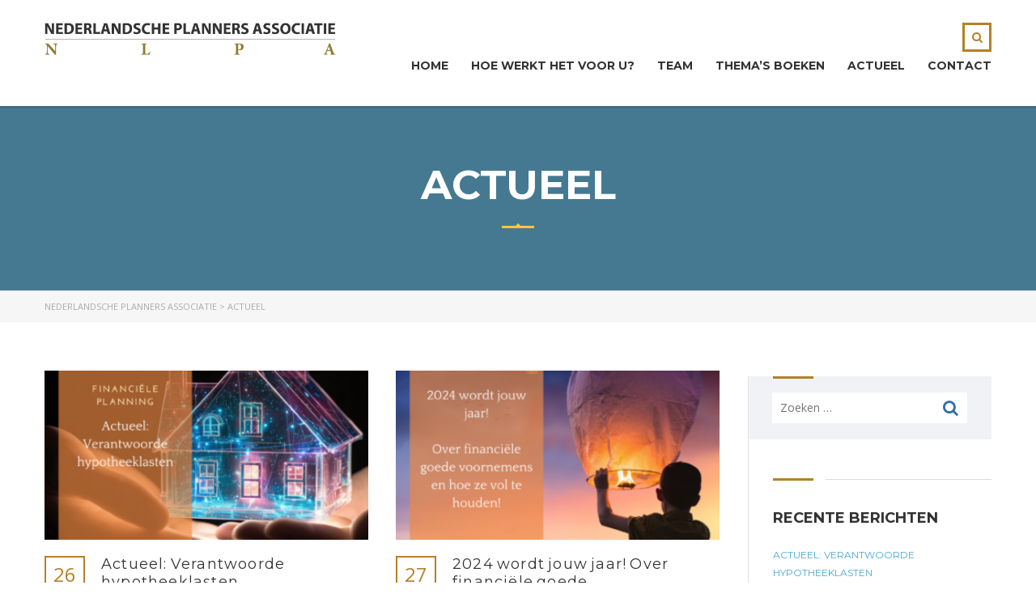

--- FILE ---
content_type: text/html; charset=UTF-8
request_url: https://nlpa.nl/category/actueel/
body_size: 15942
content:
<!DOCTYPE html>
<html lang="nl-NL" class="no-js">
<head>
    <meta charset="UTF-8">
	<meta name="viewport" content="width=device-width, initial-scale=1">
    <link rel="profile" href="http://gmpg.org/xfn/11">
    <link rel="pingback" href="https://nlpa.nl/xmlrpc.php">
	
	 	 <link rel="stylesheet" type="text/css" href="https://nlpa.nl/wp-content/themes/masterstudy/wab-styles.css">
    <meta name='robots' content='index, follow, max-image-preview:large, max-snippet:-1, max-video-preview:-1' />
	<style>img:is([sizes="auto" i], [sizes^="auto," i]) { contain-intrinsic-size: 3000px 1500px }</style>
	
	<!-- This site is optimized with the Yoast SEO plugin v26.3 - https://yoast.com/wordpress/plugins/seo/ -->
	<title>Actueel Archieven - Nederlandsche Planners Associatie</title>
	<link rel="canonical" href="https://www.nlpa.nl/category/actueel/" />
	<link rel="next" href="https://www.nlpa.nl/category/actueel/page/2/" />
	<meta property="og:locale" content="nl_NL" />
	<meta property="og:type" content="article" />
	<meta property="og:title" content="Actueel Archieven - Nederlandsche Planners Associatie" />
	<meta property="og:url" content="https://www.nlpa.nl/category/actueel/" />
	<meta property="og:site_name" content="Nederlandsche Planners Associatie" />
	<meta name="twitter:card" content="summary_large_image" />
	<script type="application/ld+json" class="yoast-schema-graph">{"@context":"https://schema.org","@graph":[{"@type":"CollectionPage","@id":"https://www.nlpa.nl/category/actueel/","url":"https://www.nlpa.nl/category/actueel/","name":"Actueel Archieven - Nederlandsche Planners Associatie","isPartOf":{"@id":"https://www.nlpa.nl/#website"},"primaryImageOfPage":{"@id":"https://www.nlpa.nl/category/actueel/#primaryimage"},"image":{"@id":"https://www.nlpa.nl/category/actueel/#primaryimage"},"thumbnailUrl":"https://nlpa.nl/wp-content/uploads/2024/01/Uitgelichte-afbeelding-Verantwoorde-hypotheeklasten-1.png","breadcrumb":{"@id":"https://www.nlpa.nl/category/actueel/#breadcrumb"},"inLanguage":"nl-NL"},{"@type":"ImageObject","inLanguage":"nl-NL","@id":"https://www.nlpa.nl/category/actueel/#primaryimage","url":"https://nlpa.nl/wp-content/uploads/2024/01/Uitgelichte-afbeelding-Verantwoorde-hypotheeklasten-1.png","contentUrl":"https://nlpa.nl/wp-content/uploads/2024/01/Uitgelichte-afbeelding-Verantwoorde-hypotheeklasten-1.png","width":940,"height":788,"caption":"Verantwoorde hypotheeklasten"},{"@type":"BreadcrumbList","@id":"https://www.nlpa.nl/category/actueel/#breadcrumb","itemListElement":[{"@type":"ListItem","position":1,"name":"Home","item":"https://www.nlpa.nl/"},{"@type":"ListItem","position":2,"name":"Actueel"}]},{"@type":"WebSite","@id":"https://www.nlpa.nl/#website","url":"https://www.nlpa.nl/","name":"Nederlandsche Planners Associatie","description":"","potentialAction":[{"@type":"SearchAction","target":{"@type":"EntryPoint","urlTemplate":"https://www.nlpa.nl/?s={search_term_string}"},"query-input":{"@type":"PropertyValueSpecification","valueRequired":true,"valueName":"search_term_string"}}],"inLanguage":"nl-NL"}]}</script>
	<!-- / Yoast SEO plugin. -->


<link rel='dns-prefetch' href='//fonts.googleapis.com' />
<link rel="alternate" type="application/rss+xml" title="Nederlandsche Planners Associatie &raquo; feed" href="https://nlpa.nl/feed/" />
<link rel="alternate" type="application/rss+xml" title="Nederlandsche Planners Associatie &raquo; reacties feed" href="https://nlpa.nl/comments/feed/" />
<link rel="alternate" type="application/rss+xml" title="Nederlandsche Planners Associatie &raquo; Actueel categorie feed" href="https://nlpa.nl/category/actueel/feed/" />
<script type="text/javascript">
/* <![CDATA[ */
window._wpemojiSettings = {"baseUrl":"https:\/\/s.w.org\/images\/core\/emoji\/16.0.1\/72x72\/","ext":".png","svgUrl":"https:\/\/s.w.org\/images\/core\/emoji\/16.0.1\/svg\/","svgExt":".svg","source":{"concatemoji":"https:\/\/nlpa.nl\/wp-includes\/js\/wp-emoji-release.min.js?ver=6.8.3"}};
/*! This file is auto-generated */
!function(s,n){var o,i,e;function c(e){try{var t={supportTests:e,timestamp:(new Date).valueOf()};sessionStorage.setItem(o,JSON.stringify(t))}catch(e){}}function p(e,t,n){e.clearRect(0,0,e.canvas.width,e.canvas.height),e.fillText(t,0,0);var t=new Uint32Array(e.getImageData(0,0,e.canvas.width,e.canvas.height).data),a=(e.clearRect(0,0,e.canvas.width,e.canvas.height),e.fillText(n,0,0),new Uint32Array(e.getImageData(0,0,e.canvas.width,e.canvas.height).data));return t.every(function(e,t){return e===a[t]})}function u(e,t){e.clearRect(0,0,e.canvas.width,e.canvas.height),e.fillText(t,0,0);for(var n=e.getImageData(16,16,1,1),a=0;a<n.data.length;a++)if(0!==n.data[a])return!1;return!0}function f(e,t,n,a){switch(t){case"flag":return n(e,"\ud83c\udff3\ufe0f\u200d\u26a7\ufe0f","\ud83c\udff3\ufe0f\u200b\u26a7\ufe0f")?!1:!n(e,"\ud83c\udde8\ud83c\uddf6","\ud83c\udde8\u200b\ud83c\uddf6")&&!n(e,"\ud83c\udff4\udb40\udc67\udb40\udc62\udb40\udc65\udb40\udc6e\udb40\udc67\udb40\udc7f","\ud83c\udff4\u200b\udb40\udc67\u200b\udb40\udc62\u200b\udb40\udc65\u200b\udb40\udc6e\u200b\udb40\udc67\u200b\udb40\udc7f");case"emoji":return!a(e,"\ud83e\udedf")}return!1}function g(e,t,n,a){var r="undefined"!=typeof WorkerGlobalScope&&self instanceof WorkerGlobalScope?new OffscreenCanvas(300,150):s.createElement("canvas"),o=r.getContext("2d",{willReadFrequently:!0}),i=(o.textBaseline="top",o.font="600 32px Arial",{});return e.forEach(function(e){i[e]=t(o,e,n,a)}),i}function t(e){var t=s.createElement("script");t.src=e,t.defer=!0,s.head.appendChild(t)}"undefined"!=typeof Promise&&(o="wpEmojiSettingsSupports",i=["flag","emoji"],n.supports={everything:!0,everythingExceptFlag:!0},e=new Promise(function(e){s.addEventListener("DOMContentLoaded",e,{once:!0})}),new Promise(function(t){var n=function(){try{var e=JSON.parse(sessionStorage.getItem(o));if("object"==typeof e&&"number"==typeof e.timestamp&&(new Date).valueOf()<e.timestamp+604800&&"object"==typeof e.supportTests)return e.supportTests}catch(e){}return null}();if(!n){if("undefined"!=typeof Worker&&"undefined"!=typeof OffscreenCanvas&&"undefined"!=typeof URL&&URL.createObjectURL&&"undefined"!=typeof Blob)try{var e="postMessage("+g.toString()+"("+[JSON.stringify(i),f.toString(),p.toString(),u.toString()].join(",")+"));",a=new Blob([e],{type:"text/javascript"}),r=new Worker(URL.createObjectURL(a),{name:"wpTestEmojiSupports"});return void(r.onmessage=function(e){c(n=e.data),r.terminate(),t(n)})}catch(e){}c(n=g(i,f,p,u))}t(n)}).then(function(e){for(var t in e)n.supports[t]=e[t],n.supports.everything=n.supports.everything&&n.supports[t],"flag"!==t&&(n.supports.everythingExceptFlag=n.supports.everythingExceptFlag&&n.supports[t]);n.supports.everythingExceptFlag=n.supports.everythingExceptFlag&&!n.supports.flag,n.DOMReady=!1,n.readyCallback=function(){n.DOMReady=!0}}).then(function(){return e}).then(function(){var e;n.supports.everything||(n.readyCallback(),(e=n.source||{}).concatemoji?t(e.concatemoji):e.wpemoji&&e.twemoji&&(t(e.twemoji),t(e.wpemoji)))}))}((window,document),window._wpemojiSettings);
/* ]]> */
</script>
<style id='wp-emoji-styles-inline-css' type='text/css'>

	img.wp-smiley, img.emoji {
		display: inline !important;
		border: none !important;
		box-shadow: none !important;
		height: 1em !important;
		width: 1em !important;
		margin: 0 0.07em !important;
		vertical-align: -0.1em !important;
		background: none !important;
		padding: 0 !important;
	}
</style>
<link rel='stylesheet' id='wp-block-library-css' href='https://nlpa.nl/wp-includes/css/dist/block-library/style.min.css?ver=6.8.3' type='text/css' media='all' />
<style id='classic-theme-styles-inline-css' type='text/css'>
/*! This file is auto-generated */
.wp-block-button__link{color:#fff;background-color:#32373c;border-radius:9999px;box-shadow:none;text-decoration:none;padding:calc(.667em + 2px) calc(1.333em + 2px);font-size:1.125em}.wp-block-file__button{background:#32373c;color:#fff;text-decoration:none}
</style>
<style id='global-styles-inline-css' type='text/css'>
:root{--wp--preset--aspect-ratio--square: 1;--wp--preset--aspect-ratio--4-3: 4/3;--wp--preset--aspect-ratio--3-4: 3/4;--wp--preset--aspect-ratio--3-2: 3/2;--wp--preset--aspect-ratio--2-3: 2/3;--wp--preset--aspect-ratio--16-9: 16/9;--wp--preset--aspect-ratio--9-16: 9/16;--wp--preset--color--black: #000000;--wp--preset--color--cyan-bluish-gray: #abb8c3;--wp--preset--color--white: #ffffff;--wp--preset--color--pale-pink: #f78da7;--wp--preset--color--vivid-red: #cf2e2e;--wp--preset--color--luminous-vivid-orange: #ff6900;--wp--preset--color--luminous-vivid-amber: #fcb900;--wp--preset--color--light-green-cyan: #7bdcb5;--wp--preset--color--vivid-green-cyan: #00d084;--wp--preset--color--pale-cyan-blue: #8ed1fc;--wp--preset--color--vivid-cyan-blue: #0693e3;--wp--preset--color--vivid-purple: #9b51e0;--wp--preset--gradient--vivid-cyan-blue-to-vivid-purple: linear-gradient(135deg,rgba(6,147,227,1) 0%,rgb(155,81,224) 100%);--wp--preset--gradient--light-green-cyan-to-vivid-green-cyan: linear-gradient(135deg,rgb(122,220,180) 0%,rgb(0,208,130) 100%);--wp--preset--gradient--luminous-vivid-amber-to-luminous-vivid-orange: linear-gradient(135deg,rgba(252,185,0,1) 0%,rgba(255,105,0,1) 100%);--wp--preset--gradient--luminous-vivid-orange-to-vivid-red: linear-gradient(135deg,rgba(255,105,0,1) 0%,rgb(207,46,46) 100%);--wp--preset--gradient--very-light-gray-to-cyan-bluish-gray: linear-gradient(135deg,rgb(238,238,238) 0%,rgb(169,184,195) 100%);--wp--preset--gradient--cool-to-warm-spectrum: linear-gradient(135deg,rgb(74,234,220) 0%,rgb(151,120,209) 20%,rgb(207,42,186) 40%,rgb(238,44,130) 60%,rgb(251,105,98) 80%,rgb(254,248,76) 100%);--wp--preset--gradient--blush-light-purple: linear-gradient(135deg,rgb(255,206,236) 0%,rgb(152,150,240) 100%);--wp--preset--gradient--blush-bordeaux: linear-gradient(135deg,rgb(254,205,165) 0%,rgb(254,45,45) 50%,rgb(107,0,62) 100%);--wp--preset--gradient--luminous-dusk: linear-gradient(135deg,rgb(255,203,112) 0%,rgb(199,81,192) 50%,rgb(65,88,208) 100%);--wp--preset--gradient--pale-ocean: linear-gradient(135deg,rgb(255,245,203) 0%,rgb(182,227,212) 50%,rgb(51,167,181) 100%);--wp--preset--gradient--electric-grass: linear-gradient(135deg,rgb(202,248,128) 0%,rgb(113,206,126) 100%);--wp--preset--gradient--midnight: linear-gradient(135deg,rgb(2,3,129) 0%,rgb(40,116,252) 100%);--wp--preset--font-size--small: 13px;--wp--preset--font-size--medium: 20px;--wp--preset--font-size--large: 36px;--wp--preset--font-size--x-large: 42px;--wp--preset--spacing--20: 0.44rem;--wp--preset--spacing--30: 0.67rem;--wp--preset--spacing--40: 1rem;--wp--preset--spacing--50: 1.5rem;--wp--preset--spacing--60: 2.25rem;--wp--preset--spacing--70: 3.38rem;--wp--preset--spacing--80: 5.06rem;--wp--preset--shadow--natural: 6px 6px 9px rgba(0, 0, 0, 0.2);--wp--preset--shadow--deep: 12px 12px 50px rgba(0, 0, 0, 0.4);--wp--preset--shadow--sharp: 6px 6px 0px rgba(0, 0, 0, 0.2);--wp--preset--shadow--outlined: 6px 6px 0px -3px rgba(255, 255, 255, 1), 6px 6px rgba(0, 0, 0, 1);--wp--preset--shadow--crisp: 6px 6px 0px rgba(0, 0, 0, 1);}:where(.is-layout-flex){gap: 0.5em;}:where(.is-layout-grid){gap: 0.5em;}body .is-layout-flex{display: flex;}.is-layout-flex{flex-wrap: wrap;align-items: center;}.is-layout-flex > :is(*, div){margin: 0;}body .is-layout-grid{display: grid;}.is-layout-grid > :is(*, div){margin: 0;}:where(.wp-block-columns.is-layout-flex){gap: 2em;}:where(.wp-block-columns.is-layout-grid){gap: 2em;}:where(.wp-block-post-template.is-layout-flex){gap: 1.25em;}:where(.wp-block-post-template.is-layout-grid){gap: 1.25em;}.has-black-color{color: var(--wp--preset--color--black) !important;}.has-cyan-bluish-gray-color{color: var(--wp--preset--color--cyan-bluish-gray) !important;}.has-white-color{color: var(--wp--preset--color--white) !important;}.has-pale-pink-color{color: var(--wp--preset--color--pale-pink) !important;}.has-vivid-red-color{color: var(--wp--preset--color--vivid-red) !important;}.has-luminous-vivid-orange-color{color: var(--wp--preset--color--luminous-vivid-orange) !important;}.has-luminous-vivid-amber-color{color: var(--wp--preset--color--luminous-vivid-amber) !important;}.has-light-green-cyan-color{color: var(--wp--preset--color--light-green-cyan) !important;}.has-vivid-green-cyan-color{color: var(--wp--preset--color--vivid-green-cyan) !important;}.has-pale-cyan-blue-color{color: var(--wp--preset--color--pale-cyan-blue) !important;}.has-vivid-cyan-blue-color{color: var(--wp--preset--color--vivid-cyan-blue) !important;}.has-vivid-purple-color{color: var(--wp--preset--color--vivid-purple) !important;}.has-black-background-color{background-color: var(--wp--preset--color--black) !important;}.has-cyan-bluish-gray-background-color{background-color: var(--wp--preset--color--cyan-bluish-gray) !important;}.has-white-background-color{background-color: var(--wp--preset--color--white) !important;}.has-pale-pink-background-color{background-color: var(--wp--preset--color--pale-pink) !important;}.has-vivid-red-background-color{background-color: var(--wp--preset--color--vivid-red) !important;}.has-luminous-vivid-orange-background-color{background-color: var(--wp--preset--color--luminous-vivid-orange) !important;}.has-luminous-vivid-amber-background-color{background-color: var(--wp--preset--color--luminous-vivid-amber) !important;}.has-light-green-cyan-background-color{background-color: var(--wp--preset--color--light-green-cyan) !important;}.has-vivid-green-cyan-background-color{background-color: var(--wp--preset--color--vivid-green-cyan) !important;}.has-pale-cyan-blue-background-color{background-color: var(--wp--preset--color--pale-cyan-blue) !important;}.has-vivid-cyan-blue-background-color{background-color: var(--wp--preset--color--vivid-cyan-blue) !important;}.has-vivid-purple-background-color{background-color: var(--wp--preset--color--vivid-purple) !important;}.has-black-border-color{border-color: var(--wp--preset--color--black) !important;}.has-cyan-bluish-gray-border-color{border-color: var(--wp--preset--color--cyan-bluish-gray) !important;}.has-white-border-color{border-color: var(--wp--preset--color--white) !important;}.has-pale-pink-border-color{border-color: var(--wp--preset--color--pale-pink) !important;}.has-vivid-red-border-color{border-color: var(--wp--preset--color--vivid-red) !important;}.has-luminous-vivid-orange-border-color{border-color: var(--wp--preset--color--luminous-vivid-orange) !important;}.has-luminous-vivid-amber-border-color{border-color: var(--wp--preset--color--luminous-vivid-amber) !important;}.has-light-green-cyan-border-color{border-color: var(--wp--preset--color--light-green-cyan) !important;}.has-vivid-green-cyan-border-color{border-color: var(--wp--preset--color--vivid-green-cyan) !important;}.has-pale-cyan-blue-border-color{border-color: var(--wp--preset--color--pale-cyan-blue) !important;}.has-vivid-cyan-blue-border-color{border-color: var(--wp--preset--color--vivid-cyan-blue) !important;}.has-vivid-purple-border-color{border-color: var(--wp--preset--color--vivid-purple) !important;}.has-vivid-cyan-blue-to-vivid-purple-gradient-background{background: var(--wp--preset--gradient--vivid-cyan-blue-to-vivid-purple) !important;}.has-light-green-cyan-to-vivid-green-cyan-gradient-background{background: var(--wp--preset--gradient--light-green-cyan-to-vivid-green-cyan) !important;}.has-luminous-vivid-amber-to-luminous-vivid-orange-gradient-background{background: var(--wp--preset--gradient--luminous-vivid-amber-to-luminous-vivid-orange) !important;}.has-luminous-vivid-orange-to-vivid-red-gradient-background{background: var(--wp--preset--gradient--luminous-vivid-orange-to-vivid-red) !important;}.has-very-light-gray-to-cyan-bluish-gray-gradient-background{background: var(--wp--preset--gradient--very-light-gray-to-cyan-bluish-gray) !important;}.has-cool-to-warm-spectrum-gradient-background{background: var(--wp--preset--gradient--cool-to-warm-spectrum) !important;}.has-blush-light-purple-gradient-background{background: var(--wp--preset--gradient--blush-light-purple) !important;}.has-blush-bordeaux-gradient-background{background: var(--wp--preset--gradient--blush-bordeaux) !important;}.has-luminous-dusk-gradient-background{background: var(--wp--preset--gradient--luminous-dusk) !important;}.has-pale-ocean-gradient-background{background: var(--wp--preset--gradient--pale-ocean) !important;}.has-electric-grass-gradient-background{background: var(--wp--preset--gradient--electric-grass) !important;}.has-midnight-gradient-background{background: var(--wp--preset--gradient--midnight) !important;}.has-small-font-size{font-size: var(--wp--preset--font-size--small) !important;}.has-medium-font-size{font-size: var(--wp--preset--font-size--medium) !important;}.has-large-font-size{font-size: var(--wp--preset--font-size--large) !important;}.has-x-large-font-size{font-size: var(--wp--preset--font-size--x-large) !important;}
:where(.wp-block-post-template.is-layout-flex){gap: 1.25em;}:where(.wp-block-post-template.is-layout-grid){gap: 1.25em;}
:where(.wp-block-columns.is-layout-flex){gap: 2em;}:where(.wp-block-columns.is-layout-grid){gap: 2em;}
:root :where(.wp-block-pullquote){font-size: 1.5em;line-height: 1.6;}
</style>
<link rel='stylesheet' id='rs-plugin-settings-css' href='https://nlpa.nl/wp-content/plugins/revslider/public/assets/css/settings.css?ver=5.4.1' type='text/css' media='all' />
<style id='rs-plugin-settings-inline-css' type='text/css'>
#rs-demo-id {}
</style>
<link rel='stylesheet' id='social_share_button_style-css' href='https://nlpa.nl/wp-content/plugins/social-share-button/assets/front/css/style.css?ver=6.8.3' type='text/css' media='all' />
<link rel='stylesheet' id='fontawesome-5-css' href='https://nlpa.nl/wp-content/plugins/social-share-button/assets/global/css/fontawesome-5.min.css?ver=6.8.3' type='text/css' media='all' />
<style id='woocommerce-inline-inline-css' type='text/css'>
.woocommerce form .form-row .required { visibility: visible; }
</style>
<link rel='stylesheet' id='brands-styles-css' href='https://nlpa.nl/wp-content/plugins/woocommerce/assets/css/brands.css?ver=10.3.7' type='text/css' media='all' />
<link rel='stylesheet' id='boostrap-css' href='https://nlpa.nl/wp-content/themes/masterstudy/assets/css/bootstrap.min.css?ver=1.6.2' type='text/css' media='all' />
<link rel='stylesheet' id='font-awesome-min-css' href='https://nlpa.nl/wp-content/themes/masterstudy/assets/css/font-awesome.min.css?ver=1.6.2' type='text/css' media='all' />
<link rel='stylesheet' id='font-icomoon-css' href='https://nlpa.nl/wp-content/themes/masterstudy/assets/css/icomoon.fonts.css?ver=1.6.2' type='text/css' media='all' />
<link rel='stylesheet' id='fancyboxcss-css' href='https://nlpa.nl/wp-content/themes/masterstudy/assets/css/jquery.fancybox.css?ver=1.6.2' type='text/css' media='all' />
<link rel='stylesheet' id='select2-min-css' href='https://nlpa.nl/wp-content/themes/masterstudy/assets/css/select2.min.css?ver=1.6.2' type='text/css' media='all' />
<link rel='stylesheet' id='theme-style-less-css' href='https://nlpa.nl/wp-content/themes/masterstudy/assets/css/styles.css?ver=1.6.2' type='text/css' media='all' />
<link rel='stylesheet' id='theme-style-animation-css' href='https://nlpa.nl/wp-content/themes/masterstudy/assets/css/animation.css?ver=1.6.2' type='text/css' media='all' />
<link rel='stylesheet' id='theme-style-css' href='https://nlpa.nl/wp-content/themes/masterstudy/style.css?ver=1.6.2' type='text/css' media='all' />
<style id='theme-style-inline-css' type='text/css'>
                    .sliderHeader, .sliderHeader span {
    font-size:2.5rem!important;
    line-height:2.5rem!important;
}

@media only screen and (max-width: 1024px) {
    .sliderHeader, .sliderHeader span {
    font-size:2rem!important;
    line-height:2rem!important;
}
}

@media only screen and (max-width: 980px) {
    .sliderHeader, .sliderHeader span {
    font-size:1.5rem!important;
    line-height:1.5rem!important;
}
}
@media only screen and (max-width: 468px) {
    .sliderHeader, .sliderHeader span {
    font-size:1rem!important;
    line-height:1rem!important;
}
}

@media only screen and (max-width: 375px) {
    .sliderHeader, .sliderHeader span {
    font-size:0.75rem!important;
    line-height:0.75rem!important;
}
}

.sliderButton a{
    width: fit-content!important;
    background-color: #b58026;
    font-size: 1rem!important;
    color:#fff;
    padding:10px;
}                 .sliderHeader, .sliderHeader span { font-size:2.5rem!important; line-height:2.5rem!important; } @media only screen and (max-width: 1024px) { .sliderHeader, .sliderHeader span { font-size:2rem!important; line-height:2rem!important; } } @media only screen and (max-width: 980px) { .sliderHeader, .sliderHeader span { font-size:1.5rem!important; line-height:1.5rem!important; } } @media only screen and (max-width: 468px) { .sliderHeader, .sliderHeader span { font-size:1rem!important; line-height:1rem!important; } } @media only screen and (max-width: 375px) { .sliderHeader, .sliderHeader span { font-size:0.75rem!important; line-height:0.75rem!important; } } .sliderButton a{ width: fit-content!important; background-color: #b58026; font-size: 1rem!important; color:#fff; padding:10px; } 
</style>
<link rel='stylesheet' id='skin_red_green-css' href='https://nlpa.nl/wp-content/themes/masterstudy/assets/css/skins/skin_red_green.css?ver=1.6.2' type='text/css' media='all' />
<link rel='stylesheet' id='skin_blue_green-css' href='https://nlpa.nl/wp-content/themes/masterstudy/assets/css/skins/skin_blue_green.css?ver=1.6.2' type='text/css' media='all' />
<link rel='stylesheet' id='skin_red_brown-css' href='https://nlpa.nl/wp-content/themes/masterstudy/assets/css/skins/skin_red_brown.css?ver=1.6.2' type='text/css' media='all' />
<link rel='stylesheet' id='skin_custom_color-css' href='https://nlpa.nl/wp-content/themes/masterstudy/assets/css/skins/skin_custom_color.css?ver=1.6.2' type='text/css' media='all' />
<link rel='stylesheet' id='redux-google-fonts-stm_option-css' href='https://fonts.googleapis.com/css?family=Montserrat%3A400%2C700%7COpen+Sans%3A300%2C400%2C600%2C700%2C800%2C300italic%2C400italic%2C600italic%2C700italic%2C800italic&#038;subset=latin&#038;ver=1769853934' type='text/css' media='all' />
<script type="text/javascript" src="https://nlpa.nl/wp-includes/js/jquery/jquery.min.js?ver=3.7.1" id="jquery-core-js"></script>
<script type="text/javascript" src="https://nlpa.nl/wp-includes/js/jquery/jquery-migrate.min.js?ver=3.4.1" id="jquery-migrate-js"></script>
<script type="text/javascript" src="https://nlpa.nl/wp-content/plugins/revslider/public/assets/js/jquery.themepunch.tools.min.js?ver=5.4.1" id="tp-tools-js"></script>
<script type="text/javascript" src="https://nlpa.nl/wp-content/plugins/revslider/public/assets/js/jquery.themepunch.revolution.min.js?ver=5.4.1" id="revmin-js"></script>
<script type="text/javascript" id="social_share_button_front_js-js-extra">
/* <![CDATA[ */
var social_share_button_ajax = {"social_share_button_ajaxurl":"https:\/\/nlpa.nl\/wp-admin\/admin-ajax.php"};
/* ]]> */
</script>
<script type="text/javascript" src="https://nlpa.nl/wp-content/plugins/social-share-button/assets/front/js/scripts.js?ver=6.8.3" id="social_share_button_front_js-js"></script>
<script type="text/javascript" src="https://nlpa.nl/wp-content/plugins/woocommerce/assets/js/jquery-blockui/jquery.blockUI.min.js?ver=2.7.0-wc.10.3.7" id="wc-jquery-blockui-js" data-wp-strategy="defer"></script>
<script type="text/javascript" id="wc-add-to-cart-js-extra">
/* <![CDATA[ */
var wc_add_to_cart_params = {"ajax_url":"\/wp-admin\/admin-ajax.php","wc_ajax_url":"\/?wc-ajax=%%endpoint%%","i18n_view_cart":"Bekijk winkelwagen","cart_url":"https:\/\/nlpa.nl\/cart\/","is_cart":"","cart_redirect_after_add":"no"};
/* ]]> */
</script>
<script type="text/javascript" src="https://nlpa.nl/wp-content/plugins/woocommerce/assets/js/frontend/add-to-cart.min.js?ver=10.3.7" id="wc-add-to-cart-js" data-wp-strategy="defer"></script>
<script type="text/javascript" src="https://nlpa.nl/wp-content/plugins/woocommerce/assets/js/js-cookie/js.cookie.min.js?ver=2.1.4-wc.10.3.7" id="wc-js-cookie-js" defer="defer" data-wp-strategy="defer"></script>
<script type="text/javascript" id="woocommerce-js-extra">
/* <![CDATA[ */
var woocommerce_params = {"ajax_url":"\/wp-admin\/admin-ajax.php","wc_ajax_url":"\/?wc-ajax=%%endpoint%%","i18n_password_show":"Wachtwoord weergeven","i18n_password_hide":"Wachtwoord verbergen"};
/* ]]> */
</script>
<script type="text/javascript" src="https://nlpa.nl/wp-content/plugins/woocommerce/assets/js/frontend/woocommerce.min.js?ver=10.3.7" id="woocommerce-js" defer="defer" data-wp-strategy="defer"></script>
<script type="text/javascript" src="https://nlpa.nl/wp-content/plugins/js_composer/assets/js/vendors/woocommerce-add-to-cart.js?ver=5.1" id="vc_woocommerce-add-to-cart-js-js"></script>
<link rel="https://api.w.org/" href="https://nlpa.nl/wp-json/" /><link rel="alternate" title="JSON" type="application/json" href="https://nlpa.nl/wp-json/wp/v2/categories/63" /><link rel="EditURI" type="application/rsd+xml" title="RSD" href="https://nlpa.nl/xmlrpc.php?rsd" />
<meta name="generator" content="WordPress 6.8.3" />
<meta name="generator" content="WooCommerce 10.3.7" />
<!-- Global site tag (gtag.js) - Google Analytics -->
<script async src="https://www.googletagmanager.com/gtag/js?id=UA-173015458-1"></script>
<script>
  window.dataLayer = window.dataLayer || [];
  function gtag(){dataLayer.push(arguments);}
  gtag('js', new Date());

  gtag('config', 'UA-173015458-1');
</script>	<script type="text/javascript">
		var ajaxurl = 'https://nlpa.nl/wp-admin/admin-ajax.php';
	</script>
<link rel="shortcut icon" type="image/x-icon" href="https://nlpa.nl/wp-content/themes/masterstudy/favicon.ico" />
	<noscript><style>.woocommerce-product-gallery{ opacity: 1 !important; }</style></noscript>
	<meta name="generator" content="Powered by Visual Composer - drag and drop page builder for WordPress."/>
<!--[if lte IE 9]><link rel="stylesheet" type="text/css" href="https://nlpa.nl/wp-content/plugins/js_composer/assets/css/vc_lte_ie9.min.css" media="screen"><![endif]--><meta name="generator" content="Powered by Slider Revolution 5.4.1 - responsive, Mobile-Friendly Slider Plugin for WordPress with comfortable drag and drop interface." />
<style type="text/css" title="dynamic-css" class="options-output">.logo-unit .logo{font-family:Montserrat;color:#fff;font-size:32px;}.header_top_bar, .header_top_bar a{font-family:Montserrat;font-weight:normal;font-style:normal;color:#aaaaaa;font-size:12px;}
body.skin_custom_color .blog_layout_grid .post_list_meta_unit .sticky_post,
body.skin_custom_color .blog_layout_list .post_list_meta_unit .sticky_post,
body.skin_custom_color .post_list_main_section_wrapper .post_list_meta_unit .sticky_post,
body.skin_custom_color .overflowed_content .wpb_column .icon_box,
body.skin_custom_color .stm_countdown_bg,
body.skin_custom_color #searchform-mobile .search-wrapper .search-submit,
body.skin_custom_color .header-menu-mobile .header-menu > li .arrow.active,
body.skin_custom_color .header-menu-mobile .header-menu > li.opened > a,
body.skin_custom_color mark,
body.skin_custom_color .woocommerce .cart-totals_wrap .shipping-calculator-button:hover,
body.skin_custom_color .detailed_rating .detail_rating_unit tr td.bar .full_bar .bar_filler,
body.skin_custom_color .product_status.new,
body.skin_custom_color .stm_woo_helpbar .woocommerce-product-search input[type="submit"],
body.skin_custom_color .stm_archive_product_inner_unit .stm_archive_product_inner_unit_centered .stm_featured_product_price .price.price_free,
body.skin_custom_color .sidebar-area .widget:after,
body.skin_custom_color .sidebar-area .socials_widget_wrapper .widget_socials li .back a,
body.skin_custom_color .socials_widget_wrapper .widget_socials li .back a,
body.skin_custom_color .widget_categories ul li a:hover:after,
body.skin_custom_color .event_date_info_table .event_btn .btn-default,
body.skin_custom_color .course_table tr td.stm_badge .badge_unit.quiz,
body.skin_custom_color div.multiseparator:after,
body.skin_custom_color .page-links span:hover,
body.skin_custom_color .page-links span:after,
body.skin_custom_color .page-links > span:after,
body.skin_custom_color .page-links > span,
body.skin_custom_color .stm_post_unit:after,
body.skin_custom_color .blog_layout_grid .post_list_content_unit:after,
body.skin_custom_color ul.page-numbers > li a.page-numbers:after,
body.skin_custom_color ul.page-numbers > li span.page-numbers:after,
body.skin_custom_color ul.page-numbers > li a.page-numbers:hover,
body.skin_custom_color ul.page-numbers > li span.page-numbers:hover,
body.skin_custom_color ul.page-numbers > li a.page-numbers.current:after,
body.skin_custom_color ul.page-numbers > li span.page-numbers.current:after,
body.skin_custom_color ul.page-numbers > li a.page-numbers.current,
body.skin_custom_color ul.page-numbers > li span.page-numbers.current,
body.skin_custom_color .triangled_colored_separator,
body.skin_custom_color .short_separator,
body.skin_custom_color .magic_line,
body.skin_custom_color .navbar-toggle .icon-bar,
body.skin_custom_color .navbar-toggle:hover .icon-bar,
body.skin_custom_color #searchform .search-submit,
body.skin_custom_color .header_main_menu_wrapper .header-menu > li > ul.sub-menu:before,
body.skin_custom_color .search-toggler:after,
body.skin_custom_color .modal .popup_title,
body.skin_custom_color .widget_pages ul.style_2 li a:hover:after,
body.skin_custom_color .sticky_post,
body.skin_custom_color .btn-carousel-control:after
{background-color:#b58026;}
body.skin_custom_color ul.page-numbers > li a.page-numbers:hover,
body.skin_custom_color ul.page-numbers > li a.page-numbers.current,
body.skin_custom_color ul.page-numbers > li span.page-numbers.current,
body.skin_custom_color .custom-border textarea:active, 
body.skin_custom_color .custom-border input[type=text]:active, 
body.skin_custom_color .custom-border input[type=email]:active, 
body.skin_custom_color .custom-border input[type=number]:active, 
body.skin_custom_color .custom-border input[type=password]:active, 
body.skin_custom_color .custom-border input[type=tel]:active,
body.skin_custom_color .custom-border .form-control:active,
body.skin_custom_color .custom-border textarea:focus, 
body.skin_custom_color .custom-border input[type=text]:focus, 
body.skin_custom_color .custom-border input[type=email]:focus, 
body.skin_custom_color .custom-border input[type=number]:focus, 
body.skin_custom_color .custom-border input[type=password]:focus, 
body.skin_custom_color .custom-border input[type=tel]:focus,
body.skin_custom_color .custom-border .form-control:focus,
body.skin_custom_color .icon-btn:hover .icon_in_btn,
body.skin_custom_color .icon-btn:hover,
body.skin_custom_color .average_rating_unit,
body.skin_custom_color blockquote,
body.skin_custom_color .blog_layout_grid .post_list_meta_unit,
body.skin_custom_color .blog_layout_grid .post_list_meta_unit .post_list_comment_num,
body.skin_custom_color .blog_layout_list .post_list_meta_unit .post_list_comment_num,
body.skin_custom_color .blog_layout_list .post_list_meta_unit,
body.skin_custom_color .tp-caption .icon-btn:hover .icon_in_btn,
body.skin_custom_color .tp-caption .icon-btn:hover,
body.skin_custom_color .stm_theme_wpb_video_wrapper .stm_video_preview:after,
body.skin_custom_color .btn-carousel-control,
body.skin_custom_color .post_list_main_section_wrapper .post_list_meta_unit .post_list_comment_num,
body.skin_custom_color .post_list_main_section_wrapper .post_list_meta_unit,
body.skin_custom_color .search-toggler:hover,
body.skin_custom_color .search-toggler
{border-color:#b58026;}
body.skin_custom_color .icon-btn:hover .icon_in_btn,
body.skin_custom_color .icon-btn:hover .link-title,
body.skin_custom_color .stats_counter .h1,
body.skin_custom_color .event_date_info .event_date_info_unit .event_labels,
body.skin_custom_color .event-col .event_archive_item .event_location i,
body.skin_custom_color .event-col .event_archive_item .event_start i,
body.skin_custom_color .gallery_terms_list li.active a,
body.skin_custom_color .blog_layout_grid .post_list_meta_unit .post_list_comment_num,
body.skin_custom_color .blog_layout_grid .post_list_meta_unit .date-m,
body.skin_custom_color .blog_layout_grid .post_list_meta_unit .date-d,
body.skin_custom_color .blog_layout_list .post_list_meta_unit .post_list_comment_num,
body.skin_custom_color .blog_layout_list .post_list_meta_unit .date-m,
body.skin_custom_color .blog_layout_list .post_list_meta_unit .date-d,
body.skin_custom_color .tp-caption .icon-btn:hover .icon_in_btn,
body.skin_custom_color .widget_pages ul.style_2 li a:hover .h6,
body.skin_custom_color .teacher_single_product_page>a:hover .title,
body.skin_custom_color .sidebar-area .widget ul li a:hover:after,
body.skin_custom_color div.pp_woocommerce .pp_gallery ul li a:hover,
body.skin_custom_color div.pp_woocommerce .pp_gallery ul li.selected a,
body.skin_custom_color .single_product_after_title .meta-unit.teacher:hover .value,
body.skin_custom_color .single_product_after_title .meta-unit i,
body.skin_custom_color .single_product_after_title .meta-unit .value a:hover,
body.skin_custom_color .woocommerce-breadcrumb a:hover,
body.skin_custom_color #footer_copyright .copyright_text a:hover,
body.skin_custom_color .widget_stm_recent_posts .widget_media .cats_w a:hover,
body.skin_custom_color .widget_pages ul.style_2 li a:hover,
body.skin_custom_color .sidebar-area .widget_categories ul li a:hover,
body.skin_custom_color .sidebar-area .widget ul li a:hover,
body.skin_custom_color .widget_categories ul li a:hover,
body.skin_custom_color .stm_product_list_widget li a:hover .title,
body.skin_custom_color .widget_contacts ul li .text a:hover,
body.skin_custom_color .sidebar-area .widget_pages ul.style_1 li a:focus .h6,
body.skin_custom_color .sidebar-area .widget_nav_menu ul.style_1 li a:focus .h6,
body.skin_custom_color .sidebar-area .widget_pages ul.style_1 li a:focus,
body.skin_custom_color .sidebar-area .widget_nav_menu ul.style_1 li a:focus,
body.skin_custom_color .sidebar-area .widget_pages ul.style_1 li a:active .h6,
body.skin_custom_color .sidebar-area .widget_nav_menu ul.style_1 li a:active .h6,
body.skin_custom_color .sidebar-area .widget_pages ul.style_1 li a:active,
body.skin_custom_color .sidebar-area .widget_nav_menu ul.style_1 li a:active,
body.skin_custom_color .sidebar-area .widget_pages ul.style_1 li a:hover .h6,
body.skin_custom_color .sidebar-area .widget_nav_menu ul.style_1 li a:hover .h6,
body.skin_custom_color .sidebar-area .widget_pages ul.style_1 li a:hover,
body.skin_custom_color .sidebar-area .widget_nav_menu ul.style_1 li a:hover,
body.skin_custom_color .widget_pages ul.style_1 li a:focus .h6,
body.skin_custom_color .widget_nav_menu ul.style_1 li a:focus .h6,
body.skin_custom_color .widget_pages ul.style_1 li a:focus,
body.skin_custom_color .widget_nav_menu ul.style_1 li a:focus,
body.skin_custom_color .widget_pages ul.style_1 li a:active .h6,
body.skin_custom_color .widget_nav_menu ul.style_1 li a:active .h6,
body.skin_custom_color .widget_pages ul.style_1 li a:active,
body.skin_custom_color .widget_nav_menu ul.style_1 li a:active,
body.skin_custom_color .widget_pages ul.style_1 li a:hover .h6,
body.skin_custom_color .widget_nav_menu ul.style_1 li a:hover .h6,
body.skin_custom_color .widget_pages ul.style_1 li a:hover,
body.skin_custom_color .widget_nav_menu ul.style_1 li a:hover,
body.skin_custom_color .see_more a:after,
body.skin_custom_color .see_more a,
body.skin_custom_color .transparent_header_off .header_main_menu_wrapper ul > li > ul.sub-menu > li a:hover,
body.skin_custom_color .stm_breadcrumbs_unit .navxtBreads > span a:hover,
body.skin_custom_color .btn-carousel-control,
body.skin_custom_color .post_list_main_section_wrapper .post_list_meta_unit .post_list_comment_num,
body.skin_custom_color .post_list_main_section_wrapper .post_list_meta_unit .date-m,
body.skin_custom_color .post_list_main_section_wrapper .post_list_meta_unit .date-d,
body.skin_custom_color .stats_counter h1,
body.skin_custom_color .yellow,
body.skin_custom_color ol li a:hover,
body.skin_custom_color ul li a:hover,
body.skin_custom_color a:hover,
body.skin_custom_color .search-toggler
{color:#b58026;}
body.skin_custom_color .triangled_colored_separator .triangle,
body.skin_custom_color .magic_line:after
{border-bottom-color:#b58026;}
body.skin_custom_color .product_status.special,
body.skin_custom_color .view_type_switcher a:hover,
body.skin_custom_color .view_type_switcher a.view_list.active_list,
body.skin_custom_color .view_type_switcher a.view_grid.active_grid,
body.skin_custom_color .stm_archive_product_inner_unit .stm_archive_product_inner_unit_centered .stm_featured_product_price .price,
body.skin_custom_color .sidebar-area .widget_text .btn,
body.skin_custom_color .stm_product_list_widget.widget_woo_stm_style_2 li a .meta .stm_featured_product_price .price,
body.skin_custom_color .widget_tag_cloud .tagcloud a:hover,
body.skin_custom_color .sidebar-area .widget ul li a:after,
body.skin_custom_color .sidebar-area .socials_widget_wrapper .widget_socials li a,
body.skin_custom_color .socials_widget_wrapper .widget_socials li a,
body.skin_custom_color .gallery_single_view .gallery_img a:after,
body.skin_custom_color .course_table tr td.stm_badge .badge_unit,
body.skin_custom_color .widget_mailchimp .stm_mailchimp_unit .button,
body.skin_custom_color .textwidget .btn:active,
body.skin_custom_color .textwidget .btn:focus,
body.skin_custom_color .form-submit .submit:active,
body.skin_custom_color .form-submit .submit:focus,
body.skin_custom_color .button:focus,
body.skin_custom_color .button:active,
body.skin_custom_color .btn-default:active,
body.skin_custom_color .btn-default:focus,
body.skin_custom_color .button:hover,
body.skin_custom_color .textwidget .btn:hover,
body.skin_custom_color .form-submit .submit,
body.skin_custom_color .button,
body.skin_custom_color .btn-default
{background-color:#2f6faa;}
body.skin_custom_color .wpb_tabs .form-control:focus,
body.skin_custom_color .wpb_tabs .form-control:active,
body.skin_custom_color .woocommerce .cart-totals_wrap .shipping-calculator-button,
body.skin_custom_color .sidebar-area .widget_text .btn,
body.skin_custom_color .widget_tag_cloud .tagcloud a:hover,
body.skin_custom_color .icon_box.dark a:hover,
body.skin_custom_color .simple-carousel-bullets a.selected,
body.skin_custom_color .stm_sign_up_form .form-control:active,
body.skin_custom_color .stm_sign_up_form .form-control:focus,
body.skin_custom_color .form-submit .submit,
body.skin_custom_color .button,
body.skin_custom_color .btn-default
{border-color:#2f6faa;}
body.skin_custom_color .icon_box .icon_text>h3>span,
body.skin_custom_color .stm_woo_archive_view_type_list .stm_featured_product_stock i,
body.skin_custom_color .stm_woo_archive_view_type_list .expert_unit_link:hover .expert,
body.skin_custom_color .stm_archive_product_inner_unit .stm_archive_product_inner_unit_centered .stm_featured_product_body a .title:hover,
body.skin_custom_color .stm_product_list_widget.widget_woo_stm_style_2 li a:hover .title,
body.skin_custom_color .widget_stm_recent_posts .widget_media a:hover .h6,
body.skin_custom_color .widget_product_search .woocommerce-product-search:after,
body.skin_custom_color .widget_search .search-form > label:after,
body.skin_custom_color .sidebar-area .widget ul li a,
body.skin_custom_color .sidebar-area .widget_categories ul li a,
body.skin_custom_color .widget_contacts ul li .text a,
body.skin_custom_color .event-col .event_archive_item > a:hover .title,
body.skin_custom_color .stm_contact_row a:hover,
body.skin_custom_color .comments-area .commentmetadata i,
body.skin_custom_color .stm_post_info .stm_post_details .comments_num .post_comments:hover,
body.skin_custom_color .stm_post_info .stm_post_details .comments_num .post_comments i,
body.skin_custom_color .stm_post_info .stm_post_details .post_meta li a:hover span,
body.skin_custom_color .stm_post_info .stm_post_details .post_meta li i,
body.skin_custom_color .blog_layout_list .post_list_item_tags .post_list_divider,
body.skin_custom_color .blog_layout_list .post_list_item_tags a,
body.skin_custom_color .blog_layout_list .post_list_cats .post_list_divider,
body.skin_custom_color .blog_layout_list .post_list_cats a,
body.skin_custom_color .blog_layout_list .post_list_item_title a:hover,
body.skin_custom_color .blog_layout_grid .post_list_item_tags .post_list_divider,
body.skin_custom_color .blog_layout_grid .post_list_item_tags a,
body.skin_custom_color .blog_layout_grid .post_list_cats .post_list_divider,
body.skin_custom_color .blog_layout_grid .post_list_cats a,
body.skin_custom_color .blog_layout_grid .post_list_item_title:focus,
body.skin_custom_color .blog_layout_grid .post_list_item_title:active,
body.skin_custom_color .blog_layout_grid .post_list_item_title:hover,
body.skin_custom_color .stm_featured_products_unit .stm_featured_product_single_unit .stm_featured_product_single_unit_centered .stm_featured_product_body a .title:hover,
body.skin_custom_color .icon_box.dark a:hover,
body.skin_custom_color .post_list_main_section_wrapper .post_list_item_tags .post_list_divider,
body.skin_custom_color .post_list_main_section_wrapper .post_list_item_tags a,
body.skin_custom_color .post_list_main_section_wrapper .post_list_cats .post_list_divider,
body.skin_custom_color .post_list_main_section_wrapper .post_list_cats a,
body.skin_custom_color .post_list_main_section_wrapper .post_list_item_title:active,
body.skin_custom_color .post_list_main_section_wrapper .post_list_item_title:focus,
body.skin_custom_color .post_list_main_section_wrapper .post_list_item_title:hover
{color:#2f6faa;}body, .normal_font{font-family:"Open Sans";color:#555555;font-size:14px;}.header-menu{font-family:Montserrat;font-weight:normal;color:#000000;}h1,.h1,h2,.h2,h3,.h3,h4,.h4,h5,.h5,h6,.h6,.heading_font,.widget_categories ul li a,.sidebar-area .widget ul li a,.select2-selection__rendered,blockquote,.select2-chosen,.vc_tta-tabs.vc_tta-tabs-position-top .vc_tta-tabs-container .vc_tta-tabs-list li.vc_tta-tab a,.vc_tta-tabs.vc_tta-tabs-position-left .vc_tta-tabs-container .vc_tta-tabs-list li.vc_tta-tab a{font-family:Montserrat;color:#333333;}h1,.h1{font-weight:700;font-size:50px;}h2,.h2{font-weight:700;font-size:32px;}h3,.h3{font-weight:700;font-size:18px;}h4,.h4,blockquote{font-weight:400;font-size:16px;}h5,.h5,.select2-selection__rendered{font-weight:700;font-size:14px;}h6,.h6,.widget_pages ul li a, .widget_nav_menu ul li a, .footer_menu li a,.widget_categories ul li a,.sidebar-area .widget ul li a{font-weight:400;font-size:12px;}#footer_top{background-color:#414b4f;}#footer_bottom{background-color:#414b4f;}#footer_copyright{background-color:#414b4f;}</style><noscript><style type="text/css"> .wpb_animate_when_almost_visible { opacity: 1; }</style></noscript></head>
<body class="archive category category-actueel category-63 wp-theme-masterstudy theme-masterstudy woocommerce-no-js skin_custom_color wpb-js-composer js-comp-ver-5.1 vc_responsive">
	<div id="wrapper">
				
		<div id="header" class="transparent_header_off" data-color="">
						
			<!-- Check if transparent header chosen -->
			
						
			<div class="header_default">
					 <link rel="stylesheet" type="text/css" href="https://nlpa.nl/wp-content/themes/masterstudywab-styles.css">
<div class="container">
    <div class="row">
	    <div class="col-md-3 col-sm-12 col-xs-12">
		    <div class="logo-unit">
		        			        <a href="https://nlpa.nl/">
						<img class="img-responsive logo_transparent_static visible" src="https://nlpa.nl/wp-content/uploads/2017/09/LOGO-NLPA.png" style="width: 1200px;" alt="Nederlandsche Planners Associatie"/>
									        </a>
						    </div>
		    
	        <!-- Navbar toggle MOBILE -->
		    <button type="button" class="navbar-toggle collapsed hidden-lg hidden-md" data-toggle="collapse" data-target="#header_menu_toggler">
				<span class="sr-only">Toggle navigation</span>
				<span class="icon-bar"></span>
				<span class="icon-bar"></span>
				<span class="icon-bar"></span>
			</button>
	    </div> <!-- md-3 -->
	    
	  
	    
	    
	    <!-- MObile menu -->
	    <div class="col-xs-12 col-sm-12 visible-xs visible-sm">
		    <div class="collapse navbar-collapse header-menu-mobile" id="header_menu_toggler">
			    <ul class="header-menu clearfix">
				    <li id="menu-item-1545" class="menu-item menu-item-type-custom menu-item-object-custom menu-item-1545"><a href="/">Home</a></li>
<li id="menu-item-1820" class="menu-item menu-item-type-post_type menu-item-object-page menu-item-has-children menu-item-1820"><a href="https://nlpa.nl/hoe-werkt-het-voor-u/">Hoe werkt het voor u?</a>
<ul class="sub-menu">
	<li id="menu-item-1693" class="menu-item menu-item-type-post_type menu-item-object-page menu-item-1693"><a href="https://nlpa.nl/essentie/">Essentie</a></li>
</ul>
</li>
<li id="menu-item-1694" class="menu-item menu-item-type-post_type menu-item-object-page menu-item-1694"><a href="https://nlpa.nl/team/">Team</a></li>
<li id="menu-item-1543" class="menu-item menu-item-type-post_type menu-item-object-page menu-item-1543"><a href="https://nlpa.nl/courses/">Thema&#8217;s boeken</a></li>
<li id="menu-item-1568" class="menu-item menu-item-type-post_type menu-item-object-page current_page_parent menu-item-1568"><a href="https://nlpa.nl/blog/">ACTUEEL</a></li>
<li id="menu-item-1532" class="menu-item menu-item-type-post_type menu-item-object-page menu-item-1532"><a href="https://nlpa.nl/contact/">Contact</a></li>
                    <li>
                    	<form role="search" method="get" id="searchform-mobile" action="https://nlpa.nl/">
						    <div class="search-wrapper">
						        <input placeholder="Zoek..." type="text" class="form-control search-input" value="" name="s" />
						        <button type="submit" class="search-submit" ><i class="fa fa-search"></i></button>
						    </div>
						</form>
                    </li>
			    </ul>
		    </div>
	    </div>
	    
	    <!-- Desktop menu -->
	    <div class="col-md-8 col-md-offset-1 col-sm-9 col-sm-offset-0 hidden-xs hidden-sm">
		    		    
		    
		    <div class="header_main_menu_wrapper clearfix" style="margin-top:0px;">
			    <div class="pull-right hidden-xs">
				    <div class="search-toggler-unit">
				    	<div class="search-toggler" data-toggle="modal" data-target="#searchModal"><i class="fa fa-search"></i></div>
				    </div>
			    </div>
			    
			    <div class="collapse navbar-collapse pull-right">
				    <ul class="header-menu clearfix">
					    <li class="menu-item menu-item-type-custom menu-item-object-custom menu-item-1545"><a href="/">Home</a></li>
<li class="menu-item menu-item-type-post_type menu-item-object-page menu-item-has-children menu-item-1820"><a href="https://nlpa.nl/hoe-werkt-het-voor-u/">Hoe werkt het voor u?</a>
<ul class="sub-menu">
	<li class="menu-item menu-item-type-post_type menu-item-object-page menu-item-1693"><a href="https://nlpa.nl/essentie/">Essentie</a></li>
</ul>
</li>
<li class="menu-item menu-item-type-post_type menu-item-object-page menu-item-1694"><a href="https://nlpa.nl/team/">Team</a></li>
<li class="menu-item menu-item-type-post_type menu-item-object-page menu-item-1543"><a href="https://nlpa.nl/courses/">Thema&#8217;s boeken</a></li>
<li class="menu-item menu-item-type-post_type menu-item-object-page current_page_parent menu-item-1568"><a href="https://nlpa.nl/blog/">ACTUEEL</a></li>
<li class="menu-item menu-item-type-post_type menu-item-object-page menu-item-1532"><a href="https://nlpa.nl/contact/">Contact</a></li>
				    </ul>
			    </div>
			    
		    </div>
	    </div><!-- md-8 desk menu -->
	    
    </div> <!-- row -->
</div> <!-- container -->			</div>
		</div> <!-- id header -->
		<div id="main">		<!-- Title -->
	
		    <div class="entry-header clearfix" style="">
		    <div class="container">
		        		        <div class="entry-title-left">
		            <div class="entry-title">
		                <h1 style="color: #ffffff;">Actueel</h1>
		                		                			                <div class="stm_colored_separator">
								<div class="triangled_colored_separator" style="background-color:#fdc735; ">
									<div class="triangle" style="border-bottom-color:#fdc735;"></div>
								</div>
							</div>
								            </div>
		        </div>
		        <div class="entry-title-right">
			        							        </div>
		        		            <style type="text/css">
			            				            .entry-header .entry-title h1.h2:before{
					            background: #fdc735;
				            }
			            			            		                		                			            			            		                		                			        </style>
			    		    </div>
	    </div>
	
<!-- Breads -->	
    				<div class="stm_breadcrumbs_unit">
					<div class="container">
						<div class="navxtBreads">
							<!-- Breadcrumb NavXT 7.4.1 -->
<span property="itemListElement" typeof="ListItem"><a property="item" typeof="WebPage" title="Ga naar Nederlandsche Planners Associatie." href="https://nlpa.nl" class="home" ><span property="name">Nederlandsche Planners Associatie</span></a><meta property="position" content="1"></span> &gt; <span property="itemListElement" typeof="ListItem"><span property="name" class="archive taxonomy category current-item">Actueel</span><meta property="url" content="https://nlpa.nl/category/actueel/"><meta property="position" content="2"></span>						</div>
					</div>
				</div>
		    	<div class="container blog_main_layout_grid">
	    	    	<div class="row"><div class="col-lg-9 col-md-9 col-sm-12 col-xs-12">			    <div class="blog_layout_grid sidebar_position_right">
					
					<div class="row">
				        				        	
<div class="col-md-6 col-sm-6 col-xs-12 blog-cols-sidebar">
	<div class="post_list_content_unit">
					<div>
				<div class="post_list_featured_image">
					<a href="https://nlpa.nl/actueel-verantwoorde-hypotheeklasten/" title="Watch full">
						<img width="370" height="193" src="https://nlpa.nl/wp-content/uploads/2024/01/Uitgelichte-afbeelding-Verantwoorde-hypotheeklasten-1-370x193.png" class="img-responsive wp-post-image" alt="Verantwoorde hypotheeklasten" decoding="async" fetchpriority="high" />					</a>
				</div>
			</div>
				<div class="post_list_meta_unit">
			<div class="date-d">26</div>
			<div class="date-m">jan</div>
													</div>
		<div class="post_list_inner_content_unit post_list_inner_content_unit_left">
							<a href="https://nlpa.nl/actueel-verantwoorde-hypotheeklasten/" class="post_list_item_title h3">Actueel: Verantwoorde hypotheeklasten</a>
						
			<div class="post_list_item_excerpt"><p>De AFM maakt duidelijk dat kredietverstrekkers en hun medewerkers zeer zorgvuldig moeten zijn in hun zorgplicht voor geldnemers bij de beoordeling van de betaalbaarheid nu, straks en later van hypotheekaanvragen.  Hoe belangrijk zijn de criteria die kredietinstellingen hanteren om de maximaal verantwoorde hypotheeklasten te berekenen? En wat betekent dat voor jou als je nu of in de toekomst een hypotheek aanvraagt.</p>
</div>
			<div class="short_separator"></div>
			
			<!-- Post cats -->
							<div class="post_list_cats">
					<span class="post_list_cats_label">Geplaatst in:</span>
																	<a href="https://nlpa.nl/category/actueel/">Actueel</a><span class="post_list_divider">,</span>
																	<a href="https://nlpa.nl/category/financiele-planning/">Financiële planning</a><span class="post_list_divider">,</span>
																	<a href="https://nlpa.nl/category/geld-en-gevoel/">Geld en gevoel</a><span class="post_list_divider">,</span>
																	<a href="https://nlpa.nl/category/life-events/">Life events</a><span class="post_list_divider">,</span>
																	<a href="https://nlpa.nl/category/uncategorized/">Uncategorized</a><span class="post_list_divider">,</span>
																	<a href="https://nlpa.nl/category/vermogen/">Vermogen</a><span class="post_list_divider">,</span>
																	<a href="https://nlpa.nl/category/wonen/">Wonen</a><span class="post_list_divider">,</span>
									</div>
						
			<!-- Post tags -->
							<div class="post_list_item_tags">
					<span class="post_list_tags_label">Tags:</span>
											<a href="https://nlpa.nl/tag/financieel-plan/">financieel plan</a><span class="post_list_divider">,</span>
											<a href="https://nlpa.nl/tag/financiele-planning/">financiële planning</a><span class="post_list_divider">,</span>
											<a href="https://nlpa.nl/tag/hypotheek/">hypotheek</a><span class="post_list_divider">,</span>
											<a href="https://nlpa.nl/tag/vastgoed/">vastgoed</a><span class="post_list_divider">,</span>
									</div>	
					</div> <!-- post_list_inner_content_unit -->
	</div> <!-- post_list_content_unit -->
</div> <!-- col -->				        				        	
<div class="col-md-6 col-sm-6 col-xs-12 blog-cols-sidebar">
	<div class="post_list_content_unit">
					<div>
				<div class="post_list_featured_image">
					<a href="https://nlpa.nl/2024-wordt-jouw-jaar-over-financiele-goede-voornemens-en-hoe-ze-vol-te-houden/" title="Watch full">
						<img width="370" height="193" src="https://nlpa.nl/wp-content/uploads/2023/12/Uitgelichte-afbeelding-2-financiele-goede-voornemens-2024-370x193.png" class="img-responsive wp-post-image" alt="financiële goede voornemens" decoding="async" />					</a>
				</div>
			</div>
				<div class="post_list_meta_unit">
			<div class="date-d">27</div>
			<div class="date-m">dec</div>
													</div>
		<div class="post_list_inner_content_unit post_list_inner_content_unit_left">
							<a href="https://nlpa.nl/2024-wordt-jouw-jaar-over-financiele-goede-voornemens-en-hoe-ze-vol-te-houden/" class="post_list_item_title h3">2024 wordt jouw jaar! Over financiële goede voornemens en hoe ze vol te houden!</a>
						
			<div class="post_list_item_excerpt"><p>Met de start van het nieuwe jaar 2024 in zicht, zijn veel mensen al aan het nadenken over hun “goede voornemens”. Maar hoe goed bedoeld ook, slechts 8 tot 12 procent van de mensen houdt deze goede voornemens daadwerkelijk vol. In dit artikel bespreek ik een aantal goede financiële voornemens en hoe je ze (beter) kunt volhouden. </p>
</div>
			<div class="short_separator"></div>
			
			<!-- Post cats -->
							<div class="post_list_cats">
					<span class="post_list_cats_label">Geplaatst in:</span>
																	<a href="https://nlpa.nl/category/actueel/">Actueel</a><span class="post_list_divider">,</span>
																	<a href="https://nlpa.nl/category/financiele-planning/">Financiële planning</a><span class="post_list_divider">,</span>
																	<a href="https://nlpa.nl/category/geld-en-gevoel/">Geld en gevoel</a><span class="post_list_divider">,</span>
																	<a href="https://nlpa.nl/category/vermogen/">Vermogen</a><span class="post_list_divider">,</span>
									</div>
						
			<!-- Post tags -->
							<div class="post_list_item_tags">
					<span class="post_list_tags_label">Tags:</span>
											<a href="https://nlpa.nl/tag/doelen/">doelen</a><span class="post_list_divider">,</span>
											<a href="https://nlpa.nl/tag/financiele-planning/">financiële planning</a><span class="post_list_divider">,</span>
											<a href="https://nlpa.nl/tag/gedrag/">gedrag</a><span class="post_list_divider">,</span>
											<a href="https://nlpa.nl/tag/geld/">geld</a><span class="post_list_divider">,</span>
									</div>	
					</div> <!-- post_list_inner_content_unit -->
	</div> <!-- post_list_content_unit -->
</div> <!-- col -->				        				        	
<div class="col-md-6 col-sm-6 col-xs-12 blog-cols-sidebar">
	<div class="post_list_content_unit">
					<div>
				<div class="post_list_featured_image">
					<a href="https://nlpa.nl/estate-planning-je-nalatenschap-plannen-en-beschermen/" title="Watch full">
						<img width="370" height="193" src="https://nlpa.nl/wp-content/uploads/2023/12/Uitgelichte-afbeelding-Estate-planning-2-370x193.png" class="img-responsive wp-post-image" alt="estate planning" decoding="async" />					</a>
				</div>
			</div>
				<div class="post_list_meta_unit">
			<div class="date-d">12</div>
			<div class="date-m">dec</div>
													</div>
		<div class="post_list_inner_content_unit post_list_inner_content_unit_left">
							<a href="https://nlpa.nl/estate-planning-je-nalatenschap-plannen-en-beschermen/" class="post_list_item_title h3">Estate planning: je nalatenschap plannen en beschermen</a>
						
			<div class="post_list_item_excerpt"><p>Estate planning is een belangrijk onderdeel van financiële planning. Als financieel planner help ik cliënten hun financiële leven op orde te krijgen, te hebben en te houden om zo hun doelen en dromen nu, straks en later (financieel) realiseerbaar te maken. Maar net zo belangrijk is nadenken wat er met je vermogen gebeurt, als je [&hellip;]</p>
</div>
			<div class="short_separator"></div>
			
			<!-- Post cats -->
							<div class="post_list_cats">
					<span class="post_list_cats_label">Geplaatst in:</span>
																	<a href="https://nlpa.nl/category/actueel/">Actueel</a><span class="post_list_divider">,</span>
																	<a href="https://nlpa.nl/category/financiele-planning/">Financiële planning</a><span class="post_list_divider">,</span>
																	<a href="https://nlpa.nl/category/life-events/">Life events</a><span class="post_list_divider">,</span>
																	<a href="https://nlpa.nl/category/pensioen/">Pensioen</a><span class="post_list_divider">,</span>
																	<a href="https://nlpa.nl/category/vermogen/">Vermogen</a><span class="post_list_divider">,</span>
									</div>
						
			<!-- Post tags -->
							<div class="post_list_item_tags">
					<span class="post_list_tags_label">Tags:</span>
											<a href="https://nlpa.nl/tag/estate-planning/">estate planning</a><span class="post_list_divider">,</span>
											<a href="https://nlpa.nl/tag/financiele-planning/">financiële planning</a><span class="post_list_divider">,</span>
											<a href="https://nlpa.nl/tag/nalatenschap/">nalatenschap</a><span class="post_list_divider">,</span>
									</div>	
					</div> <!-- post_list_inner_content_unit -->
	</div> <!-- post_list_content_unit -->
</div> <!-- col -->				        				        	
<div class="col-md-6 col-sm-6 col-xs-12 blog-cols-sidebar">
	<div class="post_list_content_unit">
					<div>
				<div class="post_list_featured_image">
					<a href="https://nlpa.nl/financiele-opvoeding/" title="Watch full">
						<img width="370" height="193" src="https://nlpa.nl/wp-content/uploads/2023/11/Uitgelichte-afbeelding-Financiele-opvoeding-2-370x193.png" class="img-responsive wp-post-image" alt="Financiële opvoeding - Hoe zorg je ervoor dat jouw (klein)kinderen later financieel verstandige keuzes maken?" decoding="async" loading="lazy" />					</a>
				</div>
			</div>
				<div class="post_list_meta_unit">
			<div class="date-d">27</div>
			<div class="date-m">nov</div>
													</div>
		<div class="post_list_inner_content_unit post_list_inner_content_unit_left">
							<a href="https://nlpa.nl/financiele-opvoeding/" class="post_list_item_title h3">Financiële opvoeding</a>
						
			<div class="post_list_item_excerpt"><p>Onderzoek wijst uit dat een goede financiële opvoeding van kinderen ervoor zorgt dat ze later betere financiële beslissingen maken en minder snel met geldproblemen te maken krijgen. Financiële opvoeding is dus enorm belangrijk, maar hoe pak je dat aan? </p>
</div>
			<div class="short_separator"></div>
			
			<!-- Post cats -->
							<div class="post_list_cats">
					<span class="post_list_cats_label">Geplaatst in:</span>
																	<a href="https://nlpa.nl/category/actueel/">Actueel</a><span class="post_list_divider">,</span>
																	<a href="https://nlpa.nl/category/financieel/">Financieel</a><span class="post_list_divider">,</span>
																	<a href="https://nlpa.nl/category/geld-en-gevoel/">Geld en gevoel</a><span class="post_list_divider">,</span>
									</div>
						
			<!-- Post tags -->
							<div class="post_list_item_tags">
					<span class="post_list_tags_label">Tags:</span>
											<a href="https://nlpa.nl/tag/financieel/">financieel</a><span class="post_list_divider">,</span>
											<a href="https://nlpa.nl/tag/geld/">geld</a><span class="post_list_divider">,</span>
											<a href="https://nlpa.nl/tag/kinderen/">kinderen</a><span class="post_list_divider">,</span>
											<a href="https://nlpa.nl/tag/opvoeding/">opvoeding</a><span class="post_list_divider">,</span>
											<a href="https://nlpa.nl/tag/schenking/">schenking</a><span class="post_list_divider">,</span>
									</div>	
					</div> <!-- post_list_inner_content_unit -->
	</div> <!-- post_list_content_unit -->
</div> <!-- col -->				        				        	
<div class="col-md-6 col-sm-6 col-xs-12 blog-cols-sidebar">
	<div class="post_list_content_unit">
					<div>
				<div class="post_list_featured_image">
					<a href="https://nlpa.nl/geld-besparen-zo-lukt-het-wel/" title="Watch full">
						<img width="370" height="193" src="https://nlpa.nl/wp-content/uploads/2023/10/Uitgelichte-afbeelding-Financiele-planning-Geld-besparen-370x193.png" class="img-responsive wp-post-image" alt="Geld besparen" decoding="async" loading="lazy" />					</a>
				</div>
			</div>
				<div class="post_list_meta_unit">
			<div class="date-d">30</div>
			<div class="date-m">okt</div>
													</div>
		<div class="post_list_inner_content_unit post_list_inner_content_unit_left">
							<a href="https://nlpa.nl/geld-besparen-zo-lukt-het-wel/" class="post_list_item_title h3">Geld besparen? Zo lukt het wél!</a>
						
			<div class="post_list_item_excerpt"><p>In mijn werk als financieel planner merk ik dat veel mensen financiële zekerheid willen creëren. Maar tussen willen en doen kan een groot verschil zitten. Zo weten we allemaal wel dat het slim is te besparen en/of te beleggen met het oog op het realiseren van ons eigen financiële welzijn, nu, straks en later. Maar in de praktijk blijkt dat we daar vaak onbewust veel kansen voor laten liggen. </p>
</div>
			<div class="short_separator"></div>
			
			<!-- Post cats -->
							<div class="post_list_cats">
					<span class="post_list_cats_label">Geplaatst in:</span>
																	<a href="https://nlpa.nl/category/actueel/">Actueel</a><span class="post_list_divider">,</span>
																	<a href="https://nlpa.nl/category/financieel/">Financieel</a><span class="post_list_divider">,</span>
																	<a href="https://nlpa.nl/category/financiele-planning/">Financiële planning</a><span class="post_list_divider">,</span>
																	<a href="https://nlpa.nl/category/geld-en-gevoel/">Geld en gevoel</a><span class="post_list_divider">,</span>
																	<a href="https://nlpa.nl/category/vermogen/">Vermogen</a><span class="post_list_divider">,</span>
									</div>
						
			<!-- Post tags -->
							<div class="post_list_item_tags">
					<span class="post_list_tags_label">Tags:</span>
											<a href="https://nlpa.nl/tag/besparen/">Besparen</a><span class="post_list_divider">,</span>
											<a href="https://nlpa.nl/tag/emoties/">emoties</a><span class="post_list_divider">,</span>
											<a href="https://nlpa.nl/tag/financiele-planning/">financiële planning</a><span class="post_list_divider">,</span>
											<a href="https://nlpa.nl/tag/gedrag/">gedrag</a><span class="post_list_divider">,</span>
											<a href="https://nlpa.nl/tag/geld/">geld</a><span class="post_list_divider">,</span>
									</div>	
					</div> <!-- post_list_inner_content_unit -->
	</div> <!-- post_list_content_unit -->
</div> <!-- col -->				        				        	
<div class="col-md-6 col-sm-6 col-xs-12 blog-cols-sidebar">
	<div class="post_list_content_unit">
					<div>
				<div class="post_list_featured_image">
					<a href="https://nlpa.nl/schenken-zo-wordt-het-een-succes-voor-iedereen/" title="Watch full">
						<img width="370" height="193" src="https://nlpa.nl/wp-content/uploads/2023/09/Uitgelichte-afbeelding-schenken-succes-370x193.png" class="img-responsive wp-post-image" alt="schenken succes voor iedereen" decoding="async" loading="lazy" />					</a>
				</div>
			</div>
				<div class="post_list_meta_unit">
			<div class="date-d">26</div>
			<div class="date-m">sep</div>
													</div>
		<div class="post_list_inner_content_unit post_list_inner_content_unit_left">
							<a href="https://nlpa.nl/schenken-zo-wordt-het-een-succes-voor-iedereen/" class="post_list_item_title h3">Schenken: zo wordt het een succes voor iedereen</a>
						
			<div class="post_list_item_excerpt"><p>Je kind(eren), familielid of een goed doel een deel van je vermogen (kunnen) schenken, kan een fijn gevoel geven. En iets van waarde of een geldbedrag ontvangen is natuurlijk altijd leuk. Win-win dus. Maar toch is het niet zo eenvoudig. Er zijn allerlei belastingtechnische regels die het schenken tot een vrij complex geheel maken.</p>
</div>
			<div class="short_separator"></div>
			
			<!-- Post cats -->
							<div class="post_list_cats">
					<span class="post_list_cats_label">Geplaatst in:</span>
																	<a href="https://nlpa.nl/category/actueel/">Actueel</a><span class="post_list_divider">,</span>
																	<a href="https://nlpa.nl/category/financieel/">Financieel</a><span class="post_list_divider">,</span>
																	<a href="https://nlpa.nl/category/financiele-planning/">Financiële planning</a><span class="post_list_divider">,</span>
																	<a href="https://nlpa.nl/category/uncategorized/">Uncategorized</a><span class="post_list_divider">,</span>
																	<a href="https://nlpa.nl/category/vermogen/">Vermogen</a><span class="post_list_divider">,</span>
									</div>
						
			<!-- Post tags -->
							<div class="post_list_item_tags">
					<span class="post_list_tags_label">Tags:</span>
											<a href="https://nlpa.nl/tag/financiele-planning/">financiële planning</a><span class="post_list_divider">,</span>
											<a href="https://nlpa.nl/tag/schenken/">schenken</a><span class="post_list_divider">,</span>
											<a href="https://nlpa.nl/tag/schenking/">schenking</a><span class="post_list_divider">,</span>
											<a href="https://nlpa.nl/tag/vermogensbeheer/">vermogensbeheer</a><span class="post_list_divider">,</span>
									</div>	
					</div> <!-- post_list_inner_content_unit -->
	</div> <!-- post_list_content_unit -->
</div> <!-- col -->				        				        	
<div class="col-md-6 col-sm-6 col-xs-12 blog-cols-sidebar">
	<div class="post_list_content_unit">
					<div>
				<div class="post_list_featured_image">
					<a href="https://nlpa.nl/welke-soort-schenking-past-bij-jou/" title="Watch full">
						<img width="370" height="193" src="https://nlpa.nl/wp-content/uploads/2023/09/Uitgelichte-afbeelding-schenking-2-370x193.png" class="img-responsive wp-post-image" alt="Welke soort schenking past bij jou?" decoding="async" loading="lazy" />					</a>
				</div>
			</div>
				<div class="post_list_meta_unit">
			<div class="date-d">26</div>
			<div class="date-m">sep</div>
													</div>
		<div class="post_list_inner_content_unit post_list_inner_content_unit_left">
							<a href="https://nlpa.nl/welke-soort-schenking-past-bij-jou/" class="post_list_item_title h3">Welke soort schenking past bij jou?</a>
						
			<div class="post_list_item_excerpt"><p>In dit artikel lees je hoe je een rechtsgeldige schenking kunt doen, welke opties je daarbij hebt en welke voorwaarden je aan een schenking kunt meegeven.</p>
</div>
			<div class="short_separator"></div>
			
			<!-- Post cats -->
							<div class="post_list_cats">
					<span class="post_list_cats_label">Geplaatst in:</span>
																	<a href="https://nlpa.nl/category/actueel/">Actueel</a><span class="post_list_divider">,</span>
																	<a href="https://nlpa.nl/category/financiele-planning/">Financiële planning</a><span class="post_list_divider">,</span>
																	<a href="https://nlpa.nl/category/uncategorized/">Uncategorized</a><span class="post_list_divider">,</span>
																	<a href="https://nlpa.nl/category/vermogen/">Vermogen</a><span class="post_list_divider">,</span>
									</div>
						
			<!-- Post tags -->
							<div class="post_list_item_tags">
					<span class="post_list_tags_label">Tags:</span>
											<a href="https://nlpa.nl/tag/financieel-plan/">financieel plan</a><span class="post_list_divider">,</span>
											<a href="https://nlpa.nl/tag/geld/">geld</a><span class="post_list_divider">,</span>
											<a href="https://nlpa.nl/tag/schenken/">schenken</a><span class="post_list_divider">,</span>
											<a href="https://nlpa.nl/tag/schenking/">schenking</a><span class="post_list_divider">,</span>
											<a href="https://nlpa.nl/tag/vermogensbeheer/">vermogensbeheer</a><span class="post_list_divider">,</span>
									</div>	
					</div> <!-- post_list_inner_content_unit -->
	</div> <!-- post_list_content_unit -->
</div> <!-- col -->				        				        	
<div class="col-md-6 col-sm-6 col-xs-12 blog-cols-sidebar">
	<div class="post_list_content_unit">
					<div>
				<div class="post_list_featured_image">
					<a href="https://nlpa.nl/belang-van-levenstestament-en-wilsverklaring/" title="Watch full">
						<img width="370" height="193" src="https://nlpa.nl/wp-content/uploads/2023/09/Uitgelichte-afbeelding-1-Het-belang-van-een-levenstestament-en-of-wilsverklaring-370x193.png" class="img-responsive wp-post-image" alt="Belang van levenstestament en wilsverklaring" decoding="async" loading="lazy" />					</a>
				</div>
			</div>
				<div class="post_list_meta_unit">
			<div class="date-d">14</div>
			<div class="date-m">sep</div>
													</div>
		<div class="post_list_inner_content_unit post_list_inner_content_unit_left">
							<a href="https://nlpa.nl/belang-van-levenstestament-en-wilsverklaring/" class="post_list_item_title h3">Het belang van een levenstestament en/of wilsverklaring</a>
						
			<div class="post_list_item_excerpt"><p>Liefst staan we niet bij stil bij dood gaan. En als we er al aan denken, dan denken we eerder aan wat we onze nabestaanden willen nalaten (bijvoorbeeld in een testament), dan aan wat er allemaal kan gebeuren tijdens onze laatste levensfase zelf. Maar toch is het net zo belangrijk om jou en je naasten daarop voor te bereiden. Dat kan met een levenstestament en/of wilsverklaring.  </p>
</div>
			<div class="short_separator"></div>
			
			<!-- Post cats -->
							<div class="post_list_cats">
					<span class="post_list_cats_label">Geplaatst in:</span>
																	<a href="https://nlpa.nl/category/actueel/">Actueel</a><span class="post_list_divider">,</span>
																	<a href="https://nlpa.nl/category/financiele-planning/">Financiële planning</a><span class="post_list_divider">,</span>
																	<a href="https://nlpa.nl/category/life-events/">Life events</a><span class="post_list_divider">,</span>
																	<a href="https://nlpa.nl/category/uncategorized/">Uncategorized</a><span class="post_list_divider">,</span>
																	<a href="https://nlpa.nl/category/vermogen/">Vermogen</a><span class="post_list_divider">,</span>
									</div>
						
			<!-- Post tags -->
							<div class="post_list_item_tags">
					<span class="post_list_tags_label">Tags:</span>
											<a href="https://nlpa.nl/tag/financiele-planning/">financiële planning</a><span class="post_list_divider">,</span>
											<a href="https://nlpa.nl/tag/nalatenschap/">nalatenschap</a><span class="post_list_divider">,</span>
											<a href="https://nlpa.nl/tag/vermogensbeheer/">vermogensbeheer</a><span class="post_list_divider">,</span>
									</div>	
					</div> <!-- post_list_inner_content_unit -->
	</div> <!-- post_list_content_unit -->
</div> <!-- col -->				        				        	
<div class="col-md-6 col-sm-6 col-xs-12 blog-cols-sidebar">
	<div class="post_list_content_unit">
					<div>
				<div class="post_list_featured_image">
					<a href="https://nlpa.nl/vastgoed-in-vermogensbeheer/" title="Watch full">
						<img width="370" height="193" src="https://nlpa.nl/wp-content/uploads/2023/09/Uitgelichte-afbeelding-Financiele-planning-Vastgoed-in-vermogensbeheer-370x193.png" class="img-responsive wp-post-image" alt="Vastgoed in vermogensbeheer" decoding="async" loading="lazy" />					</a>
				</div>
			</div>
				<div class="post_list_meta_unit">
			<div class="date-d">07</div>
			<div class="date-m">sep</div>
													</div>
		<div class="post_list_inner_content_unit post_list_inner_content_unit_left">
							<a href="https://nlpa.nl/vastgoed-in-vermogensbeheer/" class="post_list_item_title h3">Vastgoed in vermogensbeheer</a>
						
			<div class="post_list_item_excerpt"><p>Je kunt je eigen woning zien als belegging, maar je kunt ook beleggen in een tweede, derde, vierde woning met als doel je vermogen te laten groeien. Daar ga ik in dit artikel dieper op in. Net zoals bij beleggingen op de beurs, gaan de rendementen op vastgoed ook gepaard met risico’s.</p>
</div>
			<div class="short_separator"></div>
			
			<!-- Post cats -->
							<div class="post_list_cats">
					<span class="post_list_cats_label">Geplaatst in:</span>
																	<a href="https://nlpa.nl/category/actueel/">Actueel</a><span class="post_list_divider">,</span>
																	<a href="https://nlpa.nl/category/financiele-planning/">Financiële planning</a><span class="post_list_divider">,</span>
																	<a href="https://nlpa.nl/category/uncategorized/">Uncategorized</a><span class="post_list_divider">,</span>
																	<a href="https://nlpa.nl/category/vermogen/">Vermogen</a><span class="post_list_divider">,</span>
									</div>
						
			<!-- Post tags -->
							<div class="post_list_item_tags">
					<span class="post_list_tags_label">Tags:</span>
											<a href="https://nlpa.nl/tag/beleggen/">beleggen</a><span class="post_list_divider">,</span>
											<a href="https://nlpa.nl/tag/financiele-planning/">financiële planning</a><span class="post_list_divider">,</span>
											<a href="https://nlpa.nl/tag/vastgoed/">vastgoed</a><span class="post_list_divider">,</span>
											<a href="https://nlpa.nl/tag/vermogensbeheer/">vermogensbeheer</a><span class="post_list_divider">,</span>
									</div>	
					</div> <!-- post_list_inner_content_unit -->
	</div> <!-- post_list_content_unit -->
</div> <!-- col -->				        				        	
<div class="col-md-6 col-sm-6 col-xs-12 blog-cols-sidebar">
	<div class="post_list_content_unit">
					<div>
				<div class="post_list_featured_image">
					<a href="https://nlpa.nl/zo-belangrijk-is-een-overlijdensrisicoverzekering-orv/" title="Watch full">
						<img width="370" height="193" src="https://nlpa.nl/wp-content/uploads/2023/08/Uitgelichte-afbeelding-2-Belang-ORV-370x193.png" class="img-responsive wp-post-image" alt="Belang van een overlijdensrisicoverzekering ORV" decoding="async" loading="lazy" />					</a>
				</div>
			</div>
				<div class="post_list_meta_unit">
			<div class="date-d">30</div>
			<div class="date-m">aug</div>
													</div>
		<div class="post_list_inner_content_unit post_list_inner_content_unit_left">
							<a href="https://nlpa.nl/zo-belangrijk-is-een-overlijdensrisicoverzekering-orv/" class="post_list_item_title h3">Zo belangrijk is een overlijdensrisicoverzekering (ORV)</a>
						
			<div class="post_list_item_excerpt"><p>Een overlijdensrisicoverzekering (ORV) wordt vaak in één adem genoemd met een hypotheek. Het is natuurlijk zo dat het meestal aan te raden is een ORV af te sluiten als je een hypothecaire geldlening aangaat. Maar het kan ook heel wat voordelen hebben in andere situaties. Al zijn verzekeringen misschien niet “sexy” en denk je op jonge leeftijd gemakshalve liever niet aan je eigen overlijden, toch geldt: hoe eerder je begint, hoe beter!</p>
</div>
			<div class="short_separator"></div>
			
			<!-- Post cats -->
							<div class="post_list_cats">
					<span class="post_list_cats_label">Geplaatst in:</span>
																	<a href="https://nlpa.nl/category/actueel/">Actueel</a><span class="post_list_divider">,</span>
																	<a href="https://nlpa.nl/category/financiele-planning/">Financiële planning</a><span class="post_list_divider">,</span>
																	<a href="https://nlpa.nl/category/life-events/">Life events</a><span class="post_list_divider">,</span>
																	<a href="https://nlpa.nl/category/uncategorized/">Uncategorized</a><span class="post_list_divider">,</span>
									</div>
						
			<!-- Post tags -->
							<div class="post_list_item_tags">
					<span class="post_list_tags_label">Tags:</span>
											<a href="https://nlpa.nl/tag/financiele-planning/">financiële planning</a><span class="post_list_divider">,</span>
											<a href="https://nlpa.nl/tag/nalatenschap/">nalatenschap</a><span class="post_list_divider">,</span>
											<a href="https://nlpa.nl/tag/verzekering/">verzekering</a><span class="post_list_divider">,</span>
									</div>	
					</div> <!-- post_list_inner_content_unit -->
	</div> <!-- post_list_content_unit -->
</div> <!-- col -->				        					</div>
					
					<ul class='page-numbers'>
	<li><span aria-label="Pagina 1" aria-current="page" class="page-numbers current">1</span></li>
	<li><a aria-label="Pagina 2" class="page-numbers" href="https://nlpa.nl/category/actueel/page/2/">2</a></li>
	<li><a aria-label="Pagina 3" class="page-numbers" href="https://nlpa.nl/category/actueel/page/3/">3</a></li>
	<li><span class="page-numbers dots">&hellip;</span></li>
	<li><a aria-label="Pagina 5" class="page-numbers" href="https://nlpa.nl/category/actueel/page/5/">5</a></li>
	<li><a class="next page-numbers" href="https://nlpa.nl/category/actueel/page/2/"><span class="pagi_label">Next</span><i class="fa fa-chevron-right"></i></a></li>
</ul>
			        
			    </div> <!-- blog_layout -->
			</div>			<div class="col-lg-3 col-md-3 hidden-sm hidden-xs">				<div class="sidebar-area sidebar-area-right">
					<div class="vc_row wpb_row vc_row-fluid"><div class="wpb_column vc_column_container vc_col-sm-12"><div class="vc_column-inner "><div class="wpb_wrapper"><div  class="wpb_widgetised_column wpb_content_element">
		<div class="wpb_wrapper">
			
			<aside id="search-2" class="widget widget_search"><form role="search" method="get" class="search-form" action="https://nlpa.nl/">
				<label>
					<span class="screen-reader-text">Zoeken naar:</span>
					<input type="search" class="search-field" placeholder="Zoeken &hellip;" value="" name="s" />
				</label>
				<input type="submit" class="search-submit" value="Zoeken" />
			</form></aside>
		<aside id="recent-posts-2" class="widget widget_recent_entries">
		<div class="widget_title"><h3>Recente berichten</h3></div>
		<ul>
											<li>
					<a href="https://nlpa.nl/actueel-verantwoorde-hypotheeklasten/">Actueel: Verantwoorde hypotheeklasten</a>
									</li>
											<li>
					<a href="https://nlpa.nl/2024-wordt-jouw-jaar-over-financiele-goede-voornemens-en-hoe-ze-vol-te-houden/">2024 wordt jouw jaar! Over financiële goede voornemens en hoe ze vol te houden!</a>
									</li>
											<li>
					<a href="https://nlpa.nl/estate-planning-je-nalatenschap-plannen-en-beschermen/">Estate planning: je nalatenschap plannen en beschermen</a>
									</li>
											<li>
					<a href="https://nlpa.nl/financiele-opvoeding/">Financiële opvoeding</a>
									</li>
											<li>
					<a href="https://nlpa.nl/geld-besparen-zo-lukt-het-wel/">Geld besparen? Zo lukt het wél!</a>
									</li>
					</ul>

		</aside>
		</div>
	</div>
</div></div></div></div>
				</div>
			</div></div>			</div>

			</div> <!--#main-->
		</div> <!--#wrapper-->
		<footer id="footer">
			<div class="footer_wrapper">
												
				<div id="footer_copyright">
		<div class="container">
			<div class="row">
				<div class="col-md-6 col-sm-8">
					<div class="clearfix">
													<div class="pull-left">
																										<img class="footer_logo" src="https://nlpa.nl/wp-content/uploads/2017/09/NLPA-Logo_wit-50x56.png" alt="Footer logo"/>
															</div>
																			<div class="copyright_text">Copyright &copy; 2021 Nederlandsche Planners Associatie BV </div>
											</div>
				</div>
				<div class="col-md-6 col-sm-4">
					<div class="clearfix">
						<div class="pull-right xs-pull-left">
																					<!-- Header top bar Socials -->
															<div class="pull-right">
									<div class="copyright_socials">
										<ul class="clearfix">
											<li><a href='https://www.facebook.com/Nederlandsche-Planners-Associatie-BV-201638866594754/'><i class='fa fa-facebook'></i></a></li><li><a href='https://twitter.com/moooiiisteffp'><i class='fa fa-twitter'></i></a></li>										</ul>
									</div>
								</div>
													</div>
						<div class="pull-right xs-pull-left hidden-sm hidden-xs">
							<ul class="footer_menu heading_font clearfix">
							    <li id="menu-item-1548" class="menu-item menu-item-type-custom menu-item-object-custom menu-item-1548"><a href="/">home</a></li>
<li id="menu-item-1515" class="menu-item menu-item-type-custom menu-item-object-custom menu-item-1515"><a href="/blog">blog</a></li>
<li id="menu-item-1516" class="menu-item menu-item-type-custom menu-item-object-custom menu-item-1516"><a href="/events">events</a></li>
<li id="menu-item-1738" class="menu-item menu-item-type-post_type menu-item-object-page menu-item-1738"><a href="https://nlpa.nl/contact/">Contact</a></li>
						    </ul>
						</div>
					</div>
				</div>
			</div>
		</div>
	</div>
			</div>
		</footer>
		
				
		<!-- Searchform -->
		<div class="modal fade" id="searchModal" tabindex="-1" role="dialog" aria-labelledby="searchModal">
	<div class="modal-dialog" role="document">
		<div class="modal-content">
		
			<div class="modal-body heading_font">
				<div class="search-title">Zoeken</div>
				<form role="search" method="get" id="searchform" action="https://nlpa.nl/">
				    <div class="search-wrapper">
				        <input placeholder="Voer in..." type="text" class="form-control search-input" value="" name="s" id="s" />
				        <button type="submit" class="search-submit" ><i class="fa fa-search"></i></button>
				    </div>
				</form>
			</div>
		
		</div>
	</div>
</div>		
		<script type="text/javascript">
			var cf7_custom_image = 'https://nlpa.nl/wp-content/themes/masterstudy/assets/img/';
			

		</script>
		
				
	<script type="speculationrules">
{"prefetch":[{"source":"document","where":{"and":[{"href_matches":"\/*"},{"not":{"href_matches":["\/wp-*.php","\/wp-admin\/*","\/wp-content\/uploads\/*","\/wp-content\/*","\/wp-content\/plugins\/*","\/wp-content\/themes\/masterstudy\/*","\/*\\?(.+)"]}},{"not":{"selector_matches":"a[rel~=\"nofollow\"]"}},{"not":{"selector_matches":".no-prefetch, .no-prefetch a"}}]},"eagerness":"conservative"}]}
</script>
	<script type='text/javascript'>
		(function () {
			var c = document.body.className;
			c = c.replace(/woocommerce-no-js/, 'woocommerce-js');
			document.body.className = c;
		})();
	</script>
	<link rel='stylesheet' id='wc-blocks-style-css' href='https://nlpa.nl/wp-content/plugins/woocommerce/assets/client/blocks/wc-blocks.css?ver=wc-10.3.7' type='text/css' media='all' />
<link rel='stylesheet' id='js_composer_front-css' href='https://nlpa.nl/wp-content/plugins/js_composer/assets/css/js_composer.min.css?ver=5.1' type='text/css' media='all' />
<script type="text/javascript" src="https://nlpa.nl/wp-content/themes/masterstudy/assets/js/jquery-migrate-1.2.1.min.js?ver=1.6.2" id="jquerymigrate-js"></script>
<script type="text/javascript" src="https://nlpa.nl/wp-content/themes/masterstudy/assets/js/bootstrap.min.js?ver=1.6.2" id="bootstrap-js"></script>
<script type="text/javascript" src="https://nlpa.nl/wp-content/themes/masterstudy/assets/js/jquery.fancybox.js?ver=1.6.2" id="fancyboxjs-js"></script>
<script type="text/javascript" src="https://nlpa.nl/wp-content/themes/masterstudy/assets/js/jquery.carouFredSel-6.2.1.min.js?ver=1.6.2" id="fredseljs-js"></script>
<script type="text/javascript" src="https://nlpa.nl/wp-content/themes/masterstudy/assets/js/jquery.countdown.js?ver=1.6.2" id="countdown-js"></script>
<script type="text/javascript" src="https://nlpa.nl/wp-content/themes/masterstudy/assets/js/select2.full.min.js?ver=1.6.2" id="select2-full-min-js"></script>
<script type="text/javascript" src="https://nlpa.nl/wp-includes/js/imagesloaded.min.js?ver=5.0.0" id="imagesloaded-js"></script>
<script type="text/javascript" src="https://nlpa.nl/wp-content/plugins/js_composer/assets/lib/bower/isotope/dist/isotope.pkgd.min.js?ver=5.1" id="isotope-js"></script>
<script type="text/javascript" src="https://nlpa.nl/wp-content/themes/masterstudy/assets/js/jquery.touchSwipe.min.js?ver=1.6.2" id="jquery.touchSwipe.min-js"></script>
<script type="text/javascript" src="https://nlpa.nl/wp-content/themes/masterstudy/assets/js/custom.js?ver=1.6.2" id="custom-js"></script>
<script type="text/javascript" src="https://nlpa.nl/wp-content/plugins/woocommerce/assets/js/sourcebuster/sourcebuster.min.js?ver=10.3.7" id="sourcebuster-js-js"></script>
<script type="text/javascript" id="wc-order-attribution-js-extra">
/* <![CDATA[ */
var wc_order_attribution = {"params":{"lifetime":1.0e-5,"session":30,"base64":false,"ajaxurl":"https:\/\/nlpa.nl\/wp-admin\/admin-ajax.php","prefix":"wc_order_attribution_","allowTracking":true},"fields":{"source_type":"current.typ","referrer":"current_add.rf","utm_campaign":"current.cmp","utm_source":"current.src","utm_medium":"current.mdm","utm_content":"current.cnt","utm_id":"current.id","utm_term":"current.trm","utm_source_platform":"current.plt","utm_creative_format":"current.fmt","utm_marketing_tactic":"current.tct","session_entry":"current_add.ep","session_start_time":"current_add.fd","session_pages":"session.pgs","session_count":"udata.vst","user_agent":"udata.uag"}};
/* ]]> */
</script>
<script type="text/javascript" src="https://nlpa.nl/wp-content/plugins/woocommerce/assets/js/frontend/order-attribution.min.js?ver=10.3.7" id="wc-order-attribution-js"></script>
<script type="text/javascript" src="https://nlpa.nl/wp-content/plugins/js_composer/assets/js/dist/js_composer_front.min.js?ver=5.1" id="wpb_composer_front_js-js"></script>
	</body>
</html>

--- FILE ---
content_type: text/css
request_url: https://nlpa.nl/wp-content/themes/masterstudy/style.css?ver=1.6.2
body_size: 818
content:
/*
	Theme Name: Master Study
	Theme URI: http://stylemixthemes.com/
	Author: StylemixThemes
	Author URI: http://stylemixthemes.com/
	Description: MasterStudy is the best WordPress theme for the Education & Learning Center - for educational organizations, who sell courses and organize classes locally. Using Masterstudy you can easily setup a WordPress site for your education company.
	Version: 1.6.2
	License: GNU General Public License v2 or later
	License URI: http://www.gnu.org/licenses/gpl-2.0.html
	Tags: classes, courses, education, education center, learning center, tutoring, teaching, study, studying, learning, lessons, instructor, teacher, mentor
	Text Domain: masterstudy
*/

/* UPD SEPT */
@media (max-width: 400px) {
	.course-title-holder {
		padding-right: 5px;		
	}
}

@media(max-width: 480px){
	.woocommerce-MyAccount-navigation ul {
		padding-left: 0;
	}
	.woocommerce-MyAccount-navigation ul li { 
		display: block; 
	}
}

@media (max-width: 767px) {
	.table-responsive>.table>tbody>tr>td, 
	.table-responsive>.table>tbody>tr>th, 
	.table-responsive>.table>tfoot>tr>td, 
	.table-responsive>.table>tfoot>tr>th, 
	.table-responsive>.table>thead>tr>td, 
	.table-responsive>.table>thead>tr>th {
		overflow: hidden;
		text-overflow: ellipsis;
	}
}

@media (max-width: 655px) {
	.course_table tr td.number.number-visible.title, .course_table tr td.title {
		padding-left: 20px;	
		display: block;
		width: 100%;
	}
	.course_table tr td.stm_badge {
		display: block;
		width: 100%;
		text-align: left;
	}
	.course_table tr td .meta {
		padding-left: 12px;
	}
	.course_table tr td.stm_badge .badge_unit {
		margin-left: 15px;
	}
	.woocommerce-message {
		padding-right: 26px;
	}
	.woocommerce-message .button {
		position: static;
		float: none;
		display: block;
	}
	.woocommerce-message .button:after {
		display: none;
	}
	.shop_table > tbody > tr td.actions {
		padding-left: 15px;
		padding-right: 15px;
	}
	.woocommerce .shop_table.cart .coupon .button {
		display: block;
		margin-top: 15px;
	}
	.woocommerce .shop_table.cart .coupon {
		float: none;
		margin-bottom: 30px;
	}
	.woocommerce .shop_table.cart .button.update-cart {
		float: none;
		margin-bottom: 15px;
	}
}

.tp-caption .icon_in_btn {
	text-align: center !important;
}

@media (max-width: 991px){
.overflowed_content .wpb_column .vc_column-inner{
    margin-top: 0 !important;
}
}